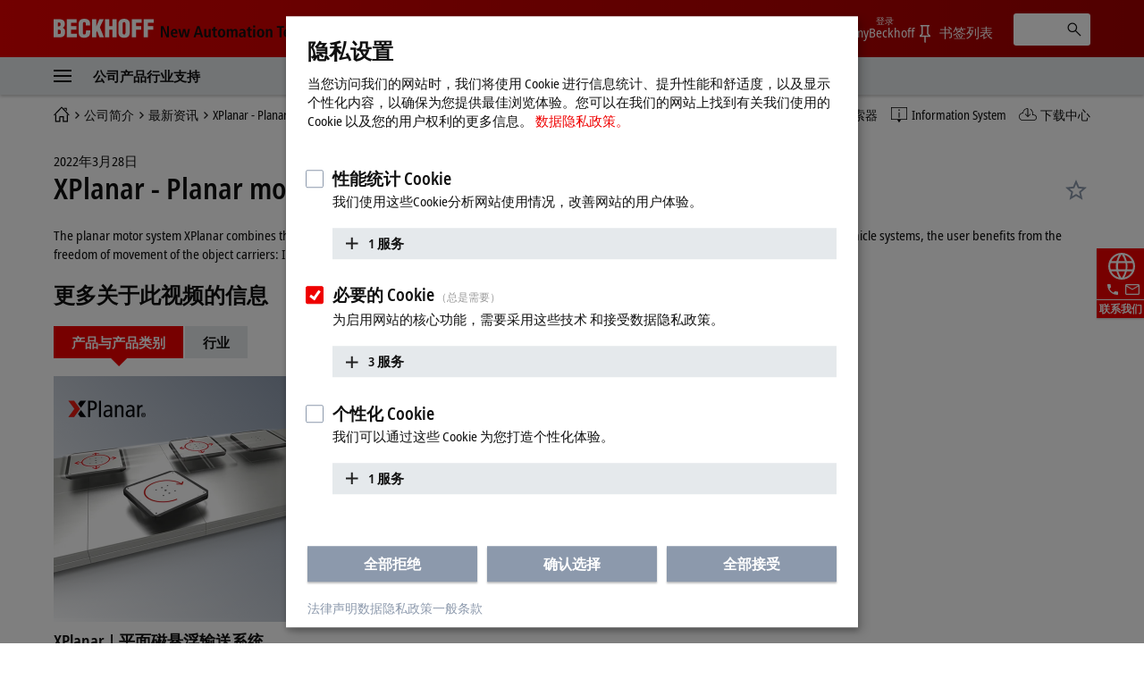

--- FILE ---
content_type: text/html
request_url: https://www.beckhoff.com.cn/zh-cn/navigation/flyout/company/
body_size: 1008
content:
                  <div role="menu" class="dropdown">
                    <a href="" data-close-text="关闭" class="close">
                      <i class="icon icon-close"></i>
                    </a>
                    <div class="dropdown__breadcrumb">
                      <div class="container">
                        <div class="row">
                          <div class="col col-12 flex">
                  <div class="nav-deeplink">
                    <a href="/zh-cn/company/news/" title="最新资讯" class="nav-deeplink__item">
                      <span class="nav-deeplink__icon"><i class="icon icon-deeplink-news"></i></span>
                      <span class="nav-deeplink__title">最新资讯</span>
                    </a>
                    <a href="/zh-cn/products/product-news/" title="新品资讯" class="nav-deeplink__item">
                      <span class="nav-deeplink__icon"><i class="icon icon-deeplink-productnews"></i></span>
                      <span class="nav-deeplink__title">新品资讯</span>
                    </a>
                    <a href="/zh-cn/products/product-finder/" title="产品搜索器" class="nav-deeplink__item">
                      <span class="nav-deeplink__icon"><i class="icon icon-deeplink-productfinder"></i></span>
                      <span class="nav-deeplink__title">产品搜索器</span>
                    </a>
                    <a href="https://infosys.beckhoff.com" title="Information System" class="nav-deeplink__item" target="_blank">
                      <span class="nav-deeplink__icon"><i class="icon icon-deeplink-infosys"></i></span>
                      <span class="nav-deeplink__title">Information System</span>
                    </a>
                    <a href="/zh-cn/support/download-finder/" title="下载中心" class="nav-deeplink__item">
                      <span class="nav-deeplink__icon"><i class="icon icon-deeplink-downloadfinder"></i></span>
                      <span class="nav-deeplink__title">下载中心</span>
                    </a>
                  </div>
                            <ol class="breadcrumb ajax-container">
                              <li class="breadcrumb-item">
                                <a href="/zh-cn/">
                                  <span class="aural">Start page</span>
                                  <i class="icon icon-breadcrumb-home"></i>
                                </a>
                              </li>
                              <li class="breadcrumb-item active">公司</li>
                            </ol>
                          </div>
                        </div>
                      </div>
                    </div>
                    <div class="dropdown__content">
                      <div class="container">
                        <div class="row">
                          <div class="col col-3">
                            <ul class="nav" data-testid="header--navigation-flyout--level-1-1-1">
                            <li>
                              <strong class="nav-heading">Beckhoff</strong>
                            </li>
                            <li>
                              <a href="/zh-cn/company/" title="公司简介">公司简介</a>
                            </li>
                            <li>
                              <a href="/zh-cn/company/global-presence/" title="全球业务">全球业务</a>
                            </li>
                            <li>
                              <a href="/zh-cn/company/technological-milestones/" title="技术里程碑">技术里程碑</a>
                            </li>
                            <li>
                              <a href="/zh-cn/company/beckhoff-group/" title="Beckhoff 集团">倍福集团</a>
                            </li>
                            </ul>
                          </div>
                          <div class="col col-3">
                            <ul class="nav" data-testid="header--navigation-flyout--level-1-1-2">
                            <li>
                              <strong class="nav-heading">企业责任</strong>
                            </li>
                            <li>
                              <a href="/zh-cn/company/research/" title="研发">研发</a>
                            </li>
                            <li>
                              <a href="/zh-cn/company/civic-involvement/" title="社会参与">社会参与</a>
                            </li>
                            <li>
                              <a href="/zh-cn/company/sustainability-and-growth/" title="可持续发展">可持续发展</a>
                            </li>
                            </ul>
                          </div>
                          <div class="col col-3">
                            <ul class="nav" data-testid="header--navigation-flyout--level-1-1-3">
                            <li>
                              <strong class="nav-heading">招贤纳士</strong>
                            </li>
                            <li>
                              <a href="/zh-cn/company/job-opportunities/" title="职位招聘">职位招聘</a>
                            </li>
                            <li>
                              <a href="/zh-cn/company/working-at-beckhoff/" title="在倍福工作">在倍福工作</a>
                            </li>
                            </ul>
                          </div>
                          <div class="col col-3">
                            <ul class="nav" data-testid="header--navigation-flyout--level-1-1-4">
                            <li>
                              <strong class="nav-heading">新闻中心</strong>
                            </li>
                            <li>
                              <a href="/zh-cn/company/news/" title="最新资讯">最新资讯</a>
                            </li>
                            <li>
                              <a href="/zh-cn/company/press/" title="新闻发布">新闻发布</a>
                            </li>
                            <li>
                              <a href="/zh-cn/company/applications-and-references/" title="应用案例">应用案例</a>
                            </li>
                            <li>
                              <a href="/zh-cn/company/pc-control-customer-magazine/" title="PC Control 客户杂志">《PC Control》客户杂志</a>
                            </li>
                            <li>
                              <a href="/zh-cn/company/events-and-dates/" title="市场活动及日期">市场活动及日期</a>
                            </li>
                            </ul>
                          </div>
                        </div>
                      </div>
                    </div>
                  </div>


--- FILE ---
content_type: text/html
request_url: https://www.beckhoff.com.cn/zh-cn/navigation/flyout/flyout-mybeckhoff/
body_size: 1121
content:
                  <div role="menu" class="dropdown">
                    <a href="" data-close-text="关闭" class="close">
                      <i class="icon icon-close"></i>
                    </a>
                    <div class="dropdown__breadcrumb">
                      <div class="container">
                        <div class="row">
                          <div class="col col-12 flex">
                  <div class="nav-deeplink">
                    <a href="/zh-cn/company/news/" title="最新资讯" class="nav-deeplink__item">
                      <span class="nav-deeplink__icon"><i class="icon icon-deeplink-news"></i></span>
                      <span class="nav-deeplink__title">最新资讯</span>
                    </a>
                    <a href="/zh-cn/products/product-news/" title="新品资讯" class="nav-deeplink__item">
                      <span class="nav-deeplink__icon"><i class="icon icon-deeplink-productnews"></i></span>
                      <span class="nav-deeplink__title">新品资讯</span>
                    </a>
                    <a href="/zh-cn/products/product-finder/" title="产品搜索器" class="nav-deeplink__item">
                      <span class="nav-deeplink__icon"><i class="icon icon-deeplink-productfinder"></i></span>
                      <span class="nav-deeplink__title">产品搜索器</span>
                    </a>
                    <a href="https://infosys.beckhoff.com" title="Information System" class="nav-deeplink__item" target="_blank">
                      <span class="nav-deeplink__icon"><i class="icon icon-deeplink-infosys"></i></span>
                      <span class="nav-deeplink__title">Information System</span>
                    </a>
                    <a href="/zh-cn/support/download-finder/" title="下载中心" class="nav-deeplink__item">
                      <span class="nav-deeplink__icon"><i class="icon icon-deeplink-downloadfinder"></i></span>
                      <span class="nav-deeplink__title">下载中心</span>
                    </a>
                  </div>
                            <ol class="breadcrumb ajax-container">
                              <li class="breadcrumb-item">
                                <a href="/zh-cn/">
                                  <span class="aural">Start page</span>
                                  <i class="icon icon-breadcrumb-home"></i>
                                </a>
                              </li>
                              <li class="breadcrumb-item active">myBeckhoff</li>
                            </ol>
                          </div>
                        </div>
                      </div>
                    </div>
                    <div class="dropdown__content">
                      <div class="container">
                        <div class="row">
                          <div class="col col-3">
                            <ul class="nav" data-testid="header--navigation-flyout--level-1-5-1">
                            <li>
                              <strong class="nav-heading">myBeckhoff</strong>
                            </li>
                            <li>
                              <a href="/zh-cn/mybeckhoff/index.aspx" title="myBeckhoff">myBeckhoff 首页</a>
                            </li>
                            <li>
                              <a href="/zh-cn/mybeckhoff/favoriten/index.aspx" title="收藏夹">收藏夹</a>
                            </li>
                            <li>
                              <a href="/zh-cn/mybeckhoff/personal-information/index.aspx" title="个人信息">个人信息</a>
                            </li>
                            <li>
                              <a href="/zh-cn/mybeckhoff/login-and-security/index.aspx" title="登录与安全">登录与安全</a>
                            </li>
                            </ul>
                          </div>
                          <div class="col col-3">
                            <ul class="nav" data-testid="header--navigation-flyout--level-1-5-2">
                            <li>
                              <strong class="nav-heading">下载</strong>
                            </li>
                            <li>
                              <a href="/zh-cn/mybeckhoff/download-history/index.aspx" title="下载历史">下载历史</a>
                            </li>
                            <li>
                              <a href="/zh-cn/products/automation/twincat/twincat-3-software-updates/" title="TwinCAT 3 软件更新">软件更新</a>
                            </li>
                            <li>
                              <a href="/zh-cn/products/i-o/ethercat-terminals/elxxxx-0020-0030-calibration-certificates/calibration-certificates-for-analog-ethercat-terminals/index.aspx" title="Calibration certificates for analog EtherCAT Terminals">校准证书</a>
                            </li>
                            <li>
                              <a href="/zh-cn/mybeckhoff/xplanar-calibration-files-mover/index.aspx" title="XPlanar calibration files – Mover">XPlanar 校准文件 — 动子</a>
                            </li>
                            </ul>
                          </div>
                          <div class="col col-3">
                            <ul class="nav" data-testid="header--navigation-flyout--level-1-5-3">
                            <li>
                              <strong class="nav-heading">信息</strong>
                            </li>
                            <li>
                              <a href="/zh-cn/mybeckhoff/newsletter-windows-security-update/index.aspx" title="Newsletter Windows Security Update">Windows 安全更新简讯</a>
                            </li>
                            </ul>
                          </div>
                          <div class="col col-3">
                            <ul class="nav" data-testid="header--navigation-flyout--level-1-5-4">
                            <li>
                              <strong class="nav-heading">联系方式</strong>
                            </li>
                            <li>
                              <a href="/zh-cn/company/sales-contact-form/index.aspx" title="销售联系表">销售联系表</a>
                            </li>
                            <li>
                              <a href="/zh-cn/support/support-form/index.aspx" title="技术支持表">技术支持表</a>
                            </li>
                            <li>
                              <a href="/zh-cn/support/service-form/index-2.aspx" title="售后服务表">技术服务表</a>
                            </li>
                            <li>
                              <a href="/zh-cn/support/training-form/index.aspx" title="技术培训表">技术培训表</a>
                            </li>
 <li> <a href="/zh-cn/company/global-presence/china.html" title="联系方式">联系方式</a> </li>
                            </ul>
                          </div>
                        </div>
                      </div>
                    </div>
                  </div>


--- FILE ---
content_type: application/javascript
request_url: https://www.beckhoff.com.cn/media/layoutassets/js/fs-lang_zh-cn.js?3428817
body_size: 3258
content:
/*! Commit: 5e3a4ff - Build-Time: 15.1.2026 14:36:38 */

const navigation_expert_i18n = {
  back: '返回',
  close: '关闭',
  pin: '固定',
  detatch: '解除固定',
  errorNavItems: 'An error occurred while loading the navigation. Please reload the page.',
};
const df_settings_i18n = {
  bookmark_title: "下载中心",
  bookmark_title_amount: "<strong>%%<\/strong>",
  bookmark_title_download: "下载",
  bookmark_title_downloads: "下载文件夹",
  bookmark_subtitle: "您的书签列表中有 %%",
  bookmark_introtext_1: "书签列表显示您保存的文档和软件下载文件夹。",
  bookmark_introtext_2: "在下载某些内容时，您需要先登录 myBeckhoff。如果您已经注册过 myBeckhoff，请登录 <a class=\"df-trigger-login-popup\" href=\".dropdown-mybeckhoff\">这里<\/a>。",
  bookmark_introtext_3: "您还没有 myBeckhoff 账户。注册 <a href=\"/zh-cn/mybeckhoff-registrierung/index.aspx\">here<\/a>。",
  bookmark_documents_to_download: "下载文件",
  bookmark_document_to_download: "下载文档",
  bookmark_zip: "总大小",
  bookmark_download_start: "下载",
  bookmark_oversize: "您当前选择下载的内容超过 3 GB，将以 ZIP 文件格式下载。请减少下载量，以便能够使用该功能。",
  bookmark_remove: "移除",
  bookmark_select_all: "全选",
  bookmark_title_zero_downloads: "下载文件夹",
  bookmark_removed: "已从书签列表中移除下载项",
  bookmark_removed_title: "从书签列表中删除",
  bookmark_added: "已将下载项添加到书签",
  bookmark_added_title: "添加到书签列表",
  attribute_language: "语言",
  attribute_version: "版本",
  reset_all_filters: "重置所有筛选器",
  deselect: "重置",
  login_title: "登录 — 下载",
  login_text: "请登录账户，以便下载以下内容。您还没有注册？",
  login_register: "注册",
  login_signin: "登录",
  login_close: "关闭通知",
  login_required: "需要登录",
  search_subtitle: "您在找什么？",
  search_result_title: "搜索结果",
  search_results_title: "搜索结果",
  valid_for: "%%有效",
  textsearch_title: "适用于以下产品",
  textsearch_searchlist: "搜索列表",
  show_more: "显示更多",
  downloadlink: "下载链接",
  viewmode_row: "列表视图",
  viewmode_card: "平铺视图",
  filter_title: "筛选下载",
  filter_close: "关闭窗口",
  filter_select_category: "您在搜索哪个区域？",
  filter_select_area: "选择媒体类别：",
  filter_select_area_2: "您在查找哪种 %%？",
  show_result: "显示 %% 结果",
  show_results: "显示 %% 结果",
  search: "搜索",
  search_placeholder: "输入搜索值…",
  bookmark: "书签",
  abort: "取消",
  share_button: "复制链接",
  share_error: "链接无法复制到剪贴板。",
  share_success: "链接已复制到剪贴板。",
  less_info: "信息不足",
  more_info: "更多信息",
  further_information: "更多信息",
  toast_close: "关闭窗口",
  favorite_title: "添加到收藏夹",
  favorite_content: "若要使用此功能，您需要登录您的 myBeckhoff 账户或免费注册。",
  result_counter: "显示 %% 下载",
  results_counter: "显示 %% 下载",
  downloadsuggestions: "下载建议",
  searchsuggestions: "建议的搜索关键词",
  show_all_counted_downloads: "查看所有 &nbsp;<span className=\"df-autosuggest__amount\">%%<\/span>&nbsp; 下载",
  filter_select_all: "全选",
  search_result_hit: "搜索结果",
  search_result_hits: "搜索结果",
  decimal_separator: ".",
  gigabyte: "GB",
  megabyte: "MB",
  kilobyte: "kB",
  variants: "Variants",
  variant: "Variant",
  media: "Media",
  server_error_message_title: "“页面加载失败，请尝试刷新页面。",
  server_error_message_description: "如果网站经常性出现技术问题，请联系 %%。",
  server_error_message_email: "website@beckhoff.com",
};
var v2d_settings_i18n = {
  show_info_image: "Display infographic",
};
var password_input_i18n = {
  hasLowerCase: "小写字母",
  hasNumber: "数字",
  hasSpecialChar: "特殊字符",
  hasUpperCase: "大写字母",
  hasValidLength: "8 - 30 个字符",
  errors: { hasValidChars: "支持使用以下特殊字符：@ # $ % ^ & * - _ ! + = [ ] { } | : , . ? / ` ~ \" ( ) ;'"},
};
const vanilla_datepicker_i18n = {
  'ZH-CN': {
    days: ['Sunday','Monday','Tuesday','Wednesday','Thursday','Friday','Saturday'],
    daysShort: ['Sun','Mon','Tue','Wed','Thu','Fri','Sat'],
    daysMin: ['Sun','Mon','Tue','Wed','Thu','Fri','Sat'],
    months: ['January','February','March','April','May','June','July','August','September','October','November','December'],
    monthsShort: ['Jan','Feb','Mar','Apr','May','Jun','Jul','Aug','Sep','Oct','Nov','Dec'],
    today: 'Today',
    monthsTitle: 'Months',
    clear: 'Delete',
    weekStart: 1,
    format: 'dd.mm.yyyy',
  },
};
const consent_management_i18n = {
    privacyPolicyUrl: '/zh-cn/data-privacy-policy/',
    purposeItem: {
      service: "服务",
      services: "服务",
    },
    privacyPolicy: {
      name: "数据隐私政策。",
      text: "{privacyPolicy}",
    },
    policyReminder: "请参阅我们的",
    acceptSelected: "确认选择",
    acceptAll: "全部接受",
    consentModal: {
      title: "隐私设置",
      description: "当您访问我们的网站时，我们将使用 Cookie 进行信息统计、提升性能和舒适度，以及显示个性化内容，以确保为您提供最佳浏览体验。您可以在我们的网站上找到有关我们使用的 Cookie 以及您的用户权利的更多信息。",
      privacyPolicy: {
        text: "{privacyPolicy}.",
        name: "数据隐私政策。",
      },
    },
    ok: "接受",
    decline: "全部拒绝",
    save:  "保存",
    service: {    
	    purpose: "目的",
	    purposes: "Purposes CN",
	    required: {
		    description: "This service is always required CN",
		    title: "（总是需要）"
		}
	},
    purposes: {
	      "required": {
	        title:  "必要的 Cookie",
	        description: "为启用网站的核心功能，需要采用这些技术 和接受数据隐私政策。",
	      },
	      "analytics": {
	        title:  "性能统计 Cookie",
	        description: "我们使用这些Cookie分析网站使用情况，改善网站的用户体验。",
	      },
	      "Personalisation": {
	        title:  "个性化 Cookie",
	        description: "我们可以通过这些 Cookie 为您打造个性化体验。",
	      },
	     },
	matomo: {
	    description: "我们使用 Matomo/Piwik，以匿名的方式了解用户使用网站的习惯，从而能够根据用户的需求改进网站。",
	    	    },	    
	googleMaps: {
	    description: "This is an online map service.",
	    	    },	    
	vimeo: {
	    description: "This is a video player service.",
	    queryHTML: "When you click on \"Accept\", we show the video and adjust the privacy settings; external content from Video is loaded during this process. 请参阅我们的 <a href=\"/zh-cn/data-privacy-policy/\">数据隐私政策。<\/a>",
	    	    },	    
	dataprivacy: {
	    description: "我接受 倍福自动化的 数据隐私政策。",
	    	    },	    
	auth: {
	    description: "我们通过该 Cookie为您提供授权，您可以通过该授权登录 myBeckhoff，并记录您之前的操作，例如您之前同意Cookie机制的选择。",
	    	    },	    
	AWS: {
	    description: "它是一个云计算服务平台。",
	    	    },	    
	crmForm: {
	    description: "这是一款客户关系管理（CRM）软件。",
	    	    },	    
};
const stage_i18n = {
  next: 'Next',
  previous: 'Previous',
  slideTo: 'Slide to',
  playPause: 'Play/Pause',
};



--- FILE ---
content_type: application/javascript
request_url: https://www.beckhoff.com.cn/media/layoutassets/js/fs-config_zh-cn.js?3429145
body_size: 1280
content:
/*! Commit: 5e3a4ff - Build-Time: 15.1.2026 14:36:38 */
const cmsNativeLanguage = 'ZH-CN';
const pimLanguage = 'en';
const webappUrl = 'https://webapp-api.beckhoff.cn/';
const webServiceMyBeckhoffUrl = '/WebService.asmx/MyBeckhoff';
const materialSymbolsUrl = '/media/layoutassets/fonts/material-symbols.svg?3429469';
const urls = {
  api: {
    ws01: 'https://webapp-api.beckhoff.cn/',
    ws02: 'https://api.beckhoff.cn/api/v3/downloadfinder/',
  },
  domains: {
    offline: 'https://fs-offline-cn.beckhoff.com/',
  },
  media: {
    materialSymbols: '/media/layoutassets/fonts/material-symbols.svg?3429469',
  },
  pages: {
    search: {
      resultPage: '/zh-cn/search-results/',
    },
    df: {
      bookmarkPage: '/zh-cn/support/download-finder/bookmark-list/',
      registerPage: '/zh-cn/mybeckhoff-registrierung/index.aspx',
      resultPage: '/zh-cn/support/download-finder/search-result/',
    },
  },
};
const dfVars = {
  resultsPage: urls.pages.df.resultPage,
  bookmarkPage: urls.pages.df.bookmarkPage,
  registerPage: urls.pages.df.registerPage,
  download_url_prefix: "",
  material_symbols_url: urls.media.materialSymbols,
  api_url: urls.api.ws02,
  base_url: `${window.location.protocol}//${window.location.host}${window.location.pathname.split('/').slice(0, -1).join('/')}/`,
};
const formVars = {
  dropzone: {
    acceptedFiles: [
      'image/*',
      'image/jpeg',
      'image/png',
      'image/pjpeg',
      '.jpg',
      '.gif',
      'application/pdf',
      'application/x-pdf',
      'postscript',
      '.x-png',
      '.bmp',
      'application/doc',
      'vnd.ms-word.document.macroEnabled.12',
      'vnd.ms-word.template.macroEnabled.12',
      'text/rtf',
      'text/richtext',
      'text/plain',
      'appl/text',
      'multipart/x-zip',
      'application/zip',
      'application/gzip',
      'application/x-zip',
      'application/x-zip-compressed',
      'application/x-compress',
      'application/x-compressed',
      'application/x-rar-compressed',
      'application/vnd.msword',
      'application/vnd.ms-word',
      'application/winword',
      'application/word',
      'application/msword',
      'application/x-msw6',
      'application/x-msword',
      'application/vnd.openxmlformats-officedocument.wordprocessingml.document',
      'application/vnd.ms-excel',
      'application/vnd.openxmlformats-officedocument.spreadsheetml.sheet',
    ],
    addRemoveLinks: true,
    maxFilesizeMiB: 15,
    url: '/forms/files.ashx',
  },
};
const matomoVars = {
  url: 'https://statistics.beckhoff-web-services.com/',
  siteId: '13',
};
const searchVars = {
  typeahead: {
    numberOfSuggestions: {
      downloads: 5,
      pages: 5,
      products: 4,
      terms: 5,
    },
  },
  list: {
    numberOfSuggestions: {
      terms: 5,
    },
  },
};
const cmVars = {
  links: [
 ["/zh-cn/legal-notice/","法律声明"],
 ["/zh-cn/data-privacy-policy/","数据隐私政策"],
 ["/zh-cn/general-terms-and-conditions/","一般条款"],
  ],
  cookieName: "BeckhoffAutomationCMPCN",
};
const cmServices = [
  {
    name: 'matomo',
    title: "Matomo/Piwik",
    default: false,
    purposes: ["analytics",],
    required: false,
    onlyOnce: false,
    cookies: [ [/^_pk_.*$/, "/", "beckhoff.com"],
 [/^_pk_.*$/, "/", "localhost"], 
 "piwik_ignore",],
  },
  {
    name: 'dataprivacy',
    title: "数据隐私",
    default: true,
    purposes: ["required",],
    required: true,
    onlyOnce: false,
  },
  {
    name: 'auth',
    title: "授权",
    default: true,
    purposes: ["required",],
    required: true,
    onlyOnce: false,
  },
  {
    name: 'AWS',
    title: "Amazon Web Services",
    default: true,
    purposes: ["required",],
    required: true,
    onlyOnce: false,
  },
  {
    name: 'crmForm',
    title: "Microsoft Dynamics 365 CRM",
    default: false,
    purposes: ["Personalisation",],
    required: false,
    onlyOnce: false,
    image: '/media/pictures/content-images/image-crm-forms.jpg',
  },
];

